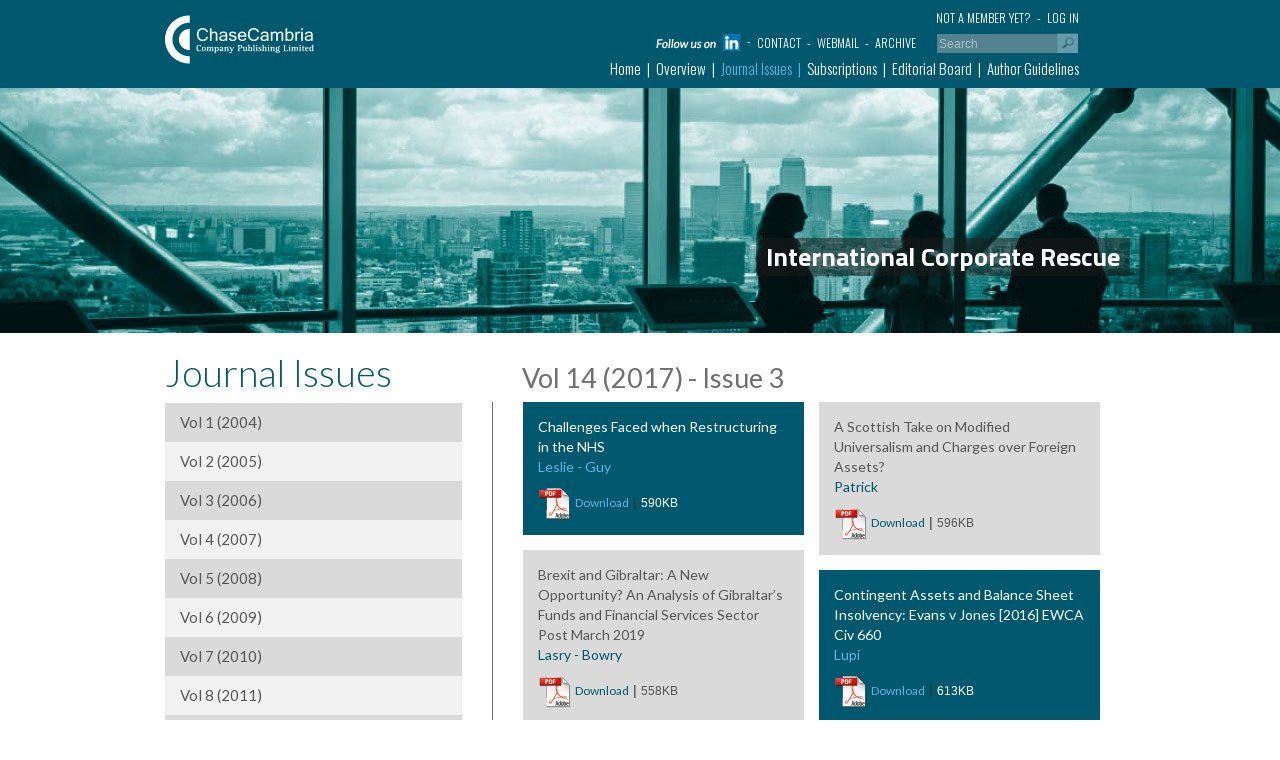

--- FILE ---
content_type: text/html; charset=UTF-8
request_url: http://www.chasecambria.com/site/journal/icr.php?vol=15&issue=3
body_size: 27745
content:
<!--<pre>SELECT art_id, art_title, art_author, art_author_surname, art_preview FROM articles WHERE  art_issue_id = '173' ORDER BY art_id ASC </pre>--><!DOCTYPE html PUBLIC "-//W3C//DTD XHTML 1.0 Transitional//EN" "http://www.w3.org/TR/xhtml1/DTD/xhtml1-transitional.dtd">
<html xmlns="http://www.w3.org/1999/xhtml">
<head>
<title>International Corporate Rescue Vol 14 (2017) - Issue 3</title>
<meta http-equiv="description" content="Articles for International Corporate Rescue: issue 3, volumen 14 (2017)"/>
<meta http-equiv="keywords" content="International Corporate Rescue, london, partner, [2016], associate, barrister, director, ewhc, insolvency, proceedings, gibraltar, richard, chief, arrangement, swierczok, german, schemes, main, frankfurt, chance, jones"/>
<meta name="viewport" content="width=device-width, initial-scale=1.0">

<script src="../js/jquery-3.1.1.min.js" type="text/javascript"></script>
<script src="../js/bootstrap.min.js" type="text/javascript"></script>
<!-- HTML5 shim for IE backwards compatibility -->
<!--[if lt IE 9]>
   <script src="http://html5shiv.googlecode.com/svn/trunk/html5.js"></script>
   <link href="css/ie8.css" rel="stylesheet">
<![endif]-->

<link href="../css/bootstrap.min.css" rel="stylesheet">
<link href="../css/my-style.css" rel="stylesheet">
<link href='http://fonts.googleapis.com/css?family=Open+Sans' rel='stylesheet' type='text/css'>
<link href="https://fonts.googleapis.com/css?family=Titillium+Web:200,200i,300,300i,400,400i,600,600i,700,700i,900" rel="stylesheet">
<link href="https://fonts.googleapis.com/css?family=Oswald:300,400,700" rel="stylesheet"> 
<link href="https://fonts.googleapis.com/css?family=Lato:100,100i,300,300i,400,400i,700,700i,900,900i" rel="stylesheet">








</head>
<body>
<!-- ROOT -->
<div class="container-fluid" id="root">

	<script language="javascript">
<!--
function cleanSearchBox() {
	if (document.formSearch.q.value == 'Search') {
		document.formSearch.q.value = '';
	}
}
function restoreSearchBox() {
	if (document.formSearch.q.value == '') {
		document.formSearch.q.value = 'Search';
	}
}
function goSearchBox() {
	if ((document.formSearch.q.value != '') && (document.formSearch.q.value != 'Search')) {
		document.formSearch.submit();
	}
}
jQuery(document).ready(function() {
	$( ".open-close-menu" ).click(function() {
		jQuery(this).toggleClass("press");
		jQuery(".contenedor-menues").toggleClass("hidden");
	});
});
$( window ).resize(function() {
	if ($( window ).width() > 760){
		jQuery(".contenedor-menues").removeClass('hidden');
	}
});
-->
</script>

<header class="row header">
	<div class="ancho-minimo">
	    <div class="col-sm-2 col-md-2">
    
            <div id="logo">
                <a href="/"><img src="/site/img/chaseCambria.png" alt="Chase Cambria" border="0" width="149" height="49" /></a>
            </div>
            
        </div>
            
	    <div class="col-sm-10 col-md-10 contenedor-menues">
        
        	<nav class="navbar navbar-default">
              <div class="container-fluid">
              
                <!-- Brand and toggle get grouped for better mobile display -->
                <div class="navbar-header">
                  <button type="button" class="navbar-toggle collapsed" data-toggle="collapse" data-target="#bs-example-navbar-collapse-1" aria-expanded="false">
                    <span class="sr-only">Toggle navigation</span>
                    <span class="icon-bar"></span>
                    <span class="icon-bar"></span>
                    <span class="icon-bar"></span>
                  </button>
                  <!--<a class="navbar-brand" href="#">Brand</a>-->
                </div>
            
                <!-- Collect the nav links, forms, and other content for toggling -->
                <div class="collapse navbar-collapse" id="bs-example-navbar-collapse-1">

                  <ul class="nav navbar-nav navbar-right nivel-medio">						
						<li><a href="/site/subscribers/login.php" >Log in</a></li>
						<li><a href="/site/subscribers/new.php">Not a member yet?</a></li>                  </ul>

                  <form class="navbar-form navbar-right" id="formSearch" name="formSearch" method="get" action="/site/journal/icr.php">
                    <div class="form-group">
                      <!--<input type="text" class="form-control" placeholder="Search">-->
                      <input name="q" type="text" class="search" id="q" onfocus="cleanSearchBox()" onblur="restoreSearchBox()" value="Search" size="5" />
                    </div>
                    <!--<button type="submit" class="btn btn-default">Submit</button>-->
                    <a href="javascript:goSearchBox();" class="link-lupa"><img src="/site/img/lupa.png" alt="go"  height="20" border="0" align="absmiddle" class="lupa" /></a>
                  </form>
                  
                  <ul class="nav navbar-nav navbar-right menu">
                  	<li class="margin-top-linkedin"><a href="https://www.linkedin.com/company/international-corporate-rescue/" target="_blank"><img src="/site/img/ico-linkedin.jpg" /></a></li>
                  	<li><a href="/site/journal/contact.php" >Contact</a></li>
                    <li><a href="http://mail.google.com/a/chasecambria.com">Webmail</a></li>
                    <li><a href="/archive/">Archive</a></li>
                  </ul>
                  
                  <div style="float:left; width:100%; clear:both; height:0px;">&nbsp;</div>
                  
                  <ul class="nav navbar-nav navbar-right submenu">
	                  	<li><a href="/" >Home</a></li>
                        <li><a href="/site/journal/overview.php" >Overview</a></li>
                        <li><a href="/site/journal/icr.php"  class="selected">Journal Issues</a></li>
                                                <li><a href="/site/journal/ordering.php" >Subscriptions</a></li>
                        <li><a href="/site/journal/editorial.php" >Editorial Board</a></li>
                                                <li><a href="/site/journal/guidelines.php" >Author Guidelines</a></li>
                                            </ul>
                  
                </div><!-- /.navbar-collapse -->
              </div><!-- /.container-fluid -->
            </nav>
            
	    </div>
    </div>
</header>

<script src="http://www.google-analytics.com/urchin.js" type="text/javascript">
</script>
<script type="text/javascript">
_uacct = "UA-899557-4";
urchinTracker();
</script>    <section class="row banner banner-issues" style="background-image:url(../img/banner-journal-issues.jpg);">
	<div class="col-sm-12 col-md-12">
    	<div class="ancho-minimo">
	    	<div class="box">
            	<h3>International Corporate Rescue</h3>
            </div>
        </div>
    </div>
</section>    
    <section class="row menu-journal-issues">
    	<div class="ancho-minimo">
        
            <div class="col-sm-4 col-md-4">
            	<h3>Journal Issues</h3>
                
                <ul><li class='leftButtonsTitle gris'><a href='icr.php?vol=1&issue=1' class=''>Vol 1 (2004)</a></li><li class='leftButtonsTitle beige'><a href='icr.php?vol=2&issue=1' class=''>Vol 2 (2005)</a></li><li class='leftButtonsTitle gris'><a href='icr.php?vol=3&issue=1' class=''>Vol 3 (2006)</a></li><li class='leftButtonsTitle beige'><a href='icr.php?vol=4&issue=1' class=''>Vol 4 (2007)</a></li><li class='leftButtonsTitle gris'><a href='icr.php?vol=6&issue=1' class=''>Vol 5 (2008)</a></li><li class='leftButtonsTitle beige'><a href='icr.php?vol=7&issue=1' class=''>Vol 6 (2009)</a></li><li class='leftButtonsTitle gris'><a href='icr.php?vol=8&issue=1' class=''>Vol 7 (2010)</a></li><li class='leftButtonsTitle beige'><a href='icr.php?vol=9&issue=1' class=''>Vol 8 (2011)</a></li><li class='leftButtonsTitle gris'><a href='icr.php?vol=10&issue=1' class=''>Vol 9 (2012)</a></li><li class='leftButtonsTitle beige'><a href='icr.php?vol=11&issue=1' class=''>Vol 10 (2013)</a></li><li class='leftButtonsTitle gris'><a href='icr.php?vol=12&issue=1' class=''>Vol 11 (2014)</a></li><li class='leftButtonsTitle beige'><a href='icr.php?vol=13&issue=1' class=''>Vol 12 (2015)</a></li><li class='leftButtonsTitle gris'><a href='icr.php?vol=14&issue=1' class=''>Vol 13 (2016)</a></li><li class='leftButtonsTitle beige'><a href='icr.php?vol=15&issue=1' class='selected'>Vol 14 (2017)</a></li><li class='leftButtons gris item_interno' style='background-color: #cfe0e4;'>&nbsp;&nbsp;&nbsp;&nbsp;&nbsp;&nbsp;&nbsp;&nbsp;<a href='icr.php?vol=15&issue=1' class=''>Issue 1</a></li><li class='leftButtons gris item_interno' style='background-color: #cfe0e4;'>&nbsp;&nbsp;&nbsp;&nbsp;&nbsp;&nbsp;&nbsp;&nbsp;<a href='icr.php?vol=15&issue=2' class=''>Issue 2</a></li><li class='leftButtonsDown gris item_interno' style='background-color: #cfe0e4;'>&nbsp;&nbsp;&nbsp;&nbsp;&nbsp;&nbsp;&nbsp;&nbsp;<a href='icr.php?vol=15&issue=3' class='selected'>Issue 3</a></li><li class='leftButtons gris item_interno' style='background-color: #cfe0e4;'>&nbsp;&nbsp;&nbsp;&nbsp;&nbsp;&nbsp;&nbsp;&nbsp;<a href='icr.php?vol=15&issue=4' class=''>Issue 4</a></li><li class='leftButtons gris item_interno' style='background-color: #cfe0e4;'>&nbsp;&nbsp;&nbsp;&nbsp;&nbsp;&nbsp;&nbsp;&nbsp;<a href='icr.php?vol=15&issue=5' class=''>Issue 5</a></li><li class='leftButtons gris item_interno' style='background-color: #cfe0e4;'>&nbsp;&nbsp;&nbsp;&nbsp;&nbsp;&nbsp;&nbsp;&nbsp;<a href='icr.php?vol=15&issue=6' class=''>Issue 6</a></li><li class='leftButtonsTitle gris'><a href='icr.php?vol=16&issue=1' class=''>Vol 15 (2018)</a></li><li class='leftButtonsTitle beige'><a href='icr.php?vol=17&issue=1' class=''>Vol 16 (2019)</a></li><li class='leftButtonsTitle gris'><a href='icr.php?vol=18&issue=1' class=''>Vol 17 (2020)</a></li><li class='leftButtonsTitle beige'><a href='icr.php?vol=19&issue=1' class=''>Vol 18 (2021)</a></li><li class='leftButtonsTitle gris'><a href='icr.php?vol=20&issue=1' class=''>Vol 19 (2022)</a></li><li class='leftButtonsTitle beige'><a href='icr.php?vol=21&issue=1' class=''>Vol 20 (2023)</a></li><li class='leftButtonsTitle gris'><a href='icr.php?vol=23&issue=1' class=''>Vol 21 (2024)</a></li><li class='leftButtonsTitle beige'><a href='icr.php?vol=25&issue=1' class=''>Vol 22 (2025)</a></li><li class='leftButtonsTitle gris'><a href='icr.php?vol=26&issue=1' class=''>Vol 23 (2026)</a></li>                
                </ul>
            </div>
        
            <div class="col-sm-8 col-md-8 padding-right-cero">
            	<h1 class="margin-left">Vol 14 (2017) - Issue 3</h1>                  
                  <div class="col-sm-6 col-md-6 separador-izquierdo">                          
					     <div class="box azul-oscuro">					
                    	    <p><a href="article.php?id=1058" title="Preview Challenges Faced when Restructuring in the NHS"><strong>
														Challenges Faced when Restructuring in the NHS                            </strong></a><br />
														Leslie - Guy                             </p>
							
                                                        <span class="links"><img src="../img/ico-pdf.png" width="33" height="33" /></span> <a href="/site/subscribers/login.php?redir=/site/journal/icr.php~vol=15$issue=3$download=1058" title="Download full article in PDF format" class="download">Download</a> | <span class="size">590KB</span>
                            
                         </div>                          
					     <div class="box gris">					
                    	    <p><a href="article.php?id=1059" title="Preview Brexit and Gibraltar: A New Opportunity? An Analysis of Gibraltar&rsquo;s Funds and Financial Services Sector Post March 2019"><strong>
														Brexit and Gibraltar: A New Opportunity? An Analysis of Gibraltar’s Funds and Financial Services Sector Post March 2019                            </strong></a><br />
														Lasry - Bowry                            </p>
							
                                                        <span class="links"><img src="../img/ico-pdf.png" width="33" height="33" /></span> <a href="/site/subscribers/login.php?redir=/site/journal/icr.php~vol=15$issue=3$download=1059" title="Download full article in PDF format" class="download">Download</a> | <span class="size">558KB</span>
                            
                         </div>                          
					     <div class="box azul-oscuro">					
                    	    <p><a href="article.php?id=1060" title="Preview Restructuring Order of the German Federal Ministry of Finance Violates German Tax Law: And Now?"><strong>
														Restructuring Order of the German Federal Ministry of Finance Violates German Tax Law: And Now?                            </strong></a><br />
														Sax - Swierczok                            </p>
							
                                                        <span class="links"><img src="../img/ico-pdf.png" width="33" height="33" /></span> <a href="/site/subscribers/login.php?redir=/site/journal/icr.php~vol=15$issue=3$download=1060" title="Download full article in PDF format" class="download">Download</a> | <span class="size">590KB</span>
                            
                         </div>                          
					     <div class="box gris">					
                    	    <p><a href="article.php?id=1061" title="Preview Schemes of Arrangement &ndash; Part Two"><strong>
														Schemes of Arrangement – Part Two                            </strong></a><br />
														Tett - Usmani                            </p>
							
                                                        <span class="links"><img src="../img/ico-pdf.png" width="33" height="33" /></span> <a href="/site/subscribers/login.php?redir=/site/journal/icr.php~vol=15$issue=3$download=1061" title="Download full article in PDF format" class="download">Download</a> | <span class="size">637KB</span>
                            
                         </div>                          
					     <div class="box azul-oscuro">					
                    	    <p><a href="article.php?id=1062" title="Preview Belgium: New Act on In Rem Security Interests in Movable&nbsp;Assets: Further Postponement of Implementation and Important Amendments"><strong>
														Belgium: New Act on In Rem Security Interests in Movable Assets: Further Postponement of Implementation and Important Amendments                            </strong></a><br />
														Willems                            </p>
							
                                                        <span class="links"><img src="../img/ico-pdf.png" width="33" height="33" /></span> <a href="/site/subscribers/login.php?redir=/site/journal/icr.php~vol=15$issue=3$download=1062" title="Download full article in PDF format" class="download">Download</a> | <span class="size">593KB</span>
                            
                         </div>                          
					     <div class="box gris">					
                    	    <p><a href="article.php?id=1063" title="Preview Serbia: Proposal to Improve Position of Secured Creditors in Insolvency Proceedings"><strong>
														Serbia: Proposal to Improve Position of Secured Creditors in Insolvency Proceedings                            </strong></a><br />
														Kojovi&#263;                            </p>
							
                                                        <span class="links"><img src="../img/ico-pdf.png" width="33" height="33" /></span> <a href="/site/subscribers/login.php?redir=/site/journal/icr.php~vol=15$issue=3$download=1063" title="Download full article in PDF format" class="download">Download</a> | <span class="size">587KB</span>
                            
                         </div>                          
					     <div class="box azul-oscuro">					
                    	    <p><a href="article.php?id=1064" title="Preview Third Party Litigation Funding for Listed Companies"><strong>
														Third Party Litigation Funding for Listed Companies                            </strong></a><br />
														Nasta                            </p>
							
                                                        <span class="links"><img src="../img/ico-pdf.png" width="33" height="33" /></span> <a href="/site/subscribers/login.php?redir=/site/journal/icr.php~vol=15$issue=3$download=1064" title="Download full article in PDF format" class="download">Download</a> | <span class="size">586KB</span>
                            
                         </div>                          
					     <div class="box gris">					
                    	    <p><a href="article.php?id=1065" title="Preview Insolvency Reform in Developing Countries: Corporate Rescue to the Rescue?"><strong>
														Insolvency Reform in Developing Countries: Corporate Rescue to the Rescue?                            </strong></a><br />
														Bosker                            </p>
							
                                                        <span class="links"><img src="../img/ico-pdf.png" width="33" height="33" /></span> <a href="/site/subscribers/login.php?redir=/site/journal/icr.php~vol=15$issue=3$download=1065" title="Download full article in PDF format" class="download">Download</a> | <span class="size">638KB</span>
                            
                         </div>                          
					     <div class="box azul-oscuro">					
                    	    <p><a href="article.php?id=1066" title="Preview Debt Restructurings in the UK and US: Class Composition, Voting Process and Protection of Dissentient Minorities in English Schemes of Arrangement and Chapter 11 Proceedings &ndash; Part One"><strong>
														Debt Restructurings in the UK and US: Class Composition, Voting Process and Protection of Dissentient Minorities in English Schemes of Arrangement and Chapter 11 Proceedings – Part One                            </strong></a><br />
														Silva de Lima                            </p>
							
                                                        <span class="links"><img src="../img/ico-pdf.png" width="33" height="33" /></span> <a href="/site/subscribers/login.php?redir=/site/journal/icr.php~vol=15$issue=3$download=1066" title="Download full article in PDF format" class="download">Download</a> | <span class="size">635KB</span>
                            
                         </div>                  
                  </div>
                  
                  <div class="col-sm-6 col-md-6 sector-derecho">                          
					     <div class="box gris">                            
						    <p><a href="article.php?id=1067" title="Preview A Scottish Take on Modified Universalism and Charges over Foreign Assets?"><strong>
														A Scottish Take on Modified Universalism and Charges over Foreign Assets?                            </strong></a><br />
														Patrick                            </p>
							
                                                        <span class="links"><img src="../img/ico-pdf.png" width="33" height="33" /></span> <a href="/site/subscribers/login.php?redir=/site/journal/icr.php~vol=15$issue=3$download=1067" title="Download full article in PDF format" class="download">Download</a> | <span class="size">596KB</span>
                            
                         </div>                          
					     <div class="box azul-oscuro">                            
						    <p><a href="article.php?id=1068" title="Preview Contingent Assets and Balance Sheet Insolvency: Evans v Jones [2016] EWCA Civ 660"><strong>
														Contingent Assets and Balance Sheet Insolvency: Evans v Jones [2016] EWCA Civ 660                            </strong></a><br />
														Lupi                            </p>
							
                                                        <span class="links"><img src="../img/ico-pdf.png" width="33" height="33" /></span> <a href="/site/subscribers/login.php?redir=/site/journal/icr.php~vol=15$issue=3$download=1068" title="Download full article in PDF format" class="download">Download</a> | <span class="size">613KB</span>
                            
                         </div>                          
					     <div class="box gris">                            
						    <p><a href="article.php?id=1069" title="Preview The Joint Administrators of Lehman Brothers International (Europe) (In Administration) v Burlington Loan Management Limited and Others [2016] EWHC 2417 (Ch) (Known as 'Waterfall&nbsp;IIC')"><strong>
														The Joint Administrators of Lehman Brothers International (Europe) (In Administration) v Burlington Loan Management Limited and Others [2016] EWHC 2417 (Ch) (Known as 'Waterfall IIC')                            </strong></a><br />
														Jones                            </p>
							
                                                        <span class="links"><img src="../img/ico-pdf.png" width="33" height="33" /></span> <a href="/site/subscribers/login.php?redir=/site/journal/icr.php~vol=15$issue=3$download=1069" title="Download full article in PDF format" class="download">Download</a> | <span class="size">641KB</span>
                            
                         </div>                          
					     <div class="box azul-oscuro">                            
						    <p><a href="article.php?id=1070" title="Preview Role of the Expert in US SEC Enforcement Proceedings"><strong>
														Role of the Expert in US SEC Enforcement Proceedings                            </strong></a><br />
														 Lundelius                            </p>
							
                                                        <span class="links"><img src="../img/ico-pdf.png" width="33" height="33" /></span> <a href="/site/subscribers/login.php?redir=/site/journal/icr.php~vol=15$issue=3$download=1070" title="Download full article in PDF format" class="download">Download</a> | <span class="size">603KB</span>
                            
                         </div>                          
					     <div class="box gris">                            
						    <p><a href="article.php?id=1071" title="Preview Improved Global Growth "><strong>
														Improved Global Growth                             </strong></a><br />
														Stephansen                            </p>
							
                                                        <span class="links"><img src="../img/ico-pdf.png" width="33" height="33" /></span> <a href="/site/subscribers/login.php?redir=/site/journal/icr.php~vol=15$issue=3$download=1071" title="Download full article in PDF format" class="download">Download</a> | <span class="size">593KB</span>
                            
                         </div>                          
					     <div class="box azul-oscuro">                            
						    <p><a href="article.php?id=1072" title="Preview Case Note on the Decision of the European Court of Justice in ENEFI, dated 9 November 2016 &ndash; C 212/15"><strong>
														Case Note on the Decision of the European Court of Justice in ENEFI, dated 9 November 2016 – C 212/15                            </strong></a><br />
														Swierczok                            </p>
							
                                                        <span class="links"><img src="../img/ico-pdf.png" width="33" height="33" /></span> <a href="/site/subscribers/login.php?redir=/site/journal/icr.php~vol=15$issue=3$download=1072" title="Download full article in PDF format" class="download">Download</a> | <span class="size">610KB</span>
                            
                         </div>                          
					     <div class="box gris">                            
						    <p><a href="article.php?id=1073" title="Preview Re Ralls Builders Ltd (in Liquidation) [2016] EWHC 1812(Ch)"><strong>
														Re Ralls Builders Ltd (in Liquidation) [2016] EWHC 1812(Ch)                            </strong></a><br />
														McErlean                            </p>
							
                                                        <span class="links"><img src="../img/ico-pdf.png" width="33" height="33" /></span> <a href="/site/subscribers/login.php?redir=/site/journal/icr.php~vol=15$issue=3$download=1073" title="Download full article in PDF format" class="download">Download</a> | <span class="size">609KB</span>
                            
                         </div>                          
					     <div class="box azul-oscuro">                            
						    <p><a href="article.php?id=1074" title="Preview Ronelp Marine Ltd &amp; Others v STX Offshore &amp; Shipbuilding Co. Ltd [2016] EWHC 2228 (Ch)"><strong>
														Ronelp Marine Ltd & Others v STX Offshore & Shipbuilding Co. Ltd [2016] EWHC 2228 (Ch)                            </strong></a><br />
														England                            </p>
							
                                                        <span class="links"><img src="../img/ico-pdf.png" width="33" height="33" /></span> <a href="/site/subscribers/login.php?redir=/site/journal/icr.php~vol=15$issue=3$download=1074" title="Download full article in PDF format" class="download">Download</a> | <span class="size">601KB</span>
                            
                         </div>                  
                  </div>
                  
                  <div class="col-sm-12 col-md-12 padding-download-acrobat">
                  	  <div class="download-acrobat">
	                  	  <p><img src="../img/ico-pdf-gris.png" />&nbsp;&nbsp;&nbsp;YOU NEED ACROBAT READER 7.0 OR LATER TO READ PDF FILES  -  <a href="http://www.adobe.com/products/acrobat/readstep2.html" target="_blank" title="Download Acrobat Reader">DOWNLOAD HERE</a></p>
                      </div>
                  </div>
                  
            </div>
        
        </div>
    </section>
    


    <!-- FOOTER -->
    <footer class="row triangulo">
	<div class="ancho-minimo">
        <div class="col-sm-12 col-md-12">
        	
		</div>
    </div>
</footer>

<footer class="row footer">
	<div class="ancho-minimo">
    
        <div class="col-sm-6 col-md-6 separador">
    
            <h3>International  Corporate Rescue</h3>				
                <span><i>"International Corporate Rescue is a must-have of the most current substantive law developments in restructuring and insolvency law. Covering legislative overviews and novelties, case reviews and analyses of cross-border controversies, it is a concise, accessible and insightful collection of leading articles from respected lawyers and academics from all over the world."</i></span>
				<h4>Prof. Em. Bob Wessels, University of Leiden, Leiden</h4>            
            
        </div>
    
        <div class="col-sm-6 col-md-6 img-home">
        
                        <h3>&nbsp;</h3>
            <form style="height:150px;">
            </form>
            <p>&nbsp;</p>
            
        </div>
        <style>
		/* Cuando se active el newsletter quitar este css */
		@media (min-width: 1px) and (max-width: 768px) {
			.img-home {
				display:none;
			}
		}
		</style>
        
	</div>    
</footer>    <div class="row copyright">
	<div class="ancho-minimo">

        <div class="col-sm-12 col-md-12">
            <p align="center">Copyright 2006 Chase Cambria Company (Publishing) Limited. All rights reserved.</p>
            <div class="logo-south-square"><img src="/site/img/logo-south-square.png" /></div>
        </div>
        
    </div>
</div>

</div>
</body>
</html>